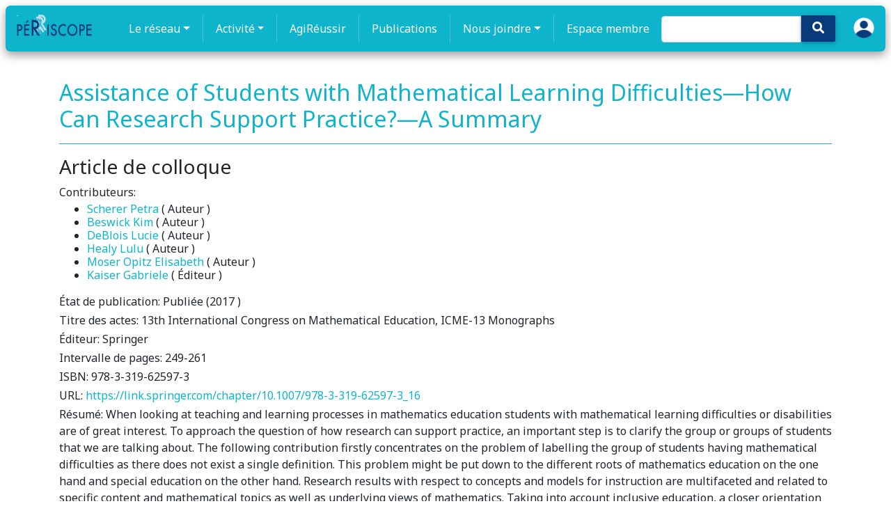

--- FILE ---
content_type: text/html; charset=utf-8
request_url: https://periscope-r.quebec/publication/6228d4e40894856accaec38a
body_size: 10439
content:
<!DOCTYPE html>
<html lang="fr" dir="ltr"
      prefix="content: http://purl.org/rss/1.0/modules/content/  dc: http://purl.org/dc/terms/  foaf: http://xmlns.com/foaf/0.1/  og: http://ogp.me/ns#  rdfs: http://www.w3.org/2000/01/rdf-schema#  schema: http://schema.org/  sioc: http://rdfs.org/sioc/ns#  sioct: http://rdfs.org/sioc/types#  skos: http://www.w3.org/2004/02/skos/core#  xsd: http://www.w3.org/2001/XMLSchema# ">
<head>
    <script async src="https://www.googletagmanager.com/gtag/js?id=G-MRS7KBRQB0"></script>
    <script>
        window.dataLayer = window.dataLayer || [];
        function gtag(){dataLayer.push(arguments);}
        gtag('js', new Date());

        gtag('config', 'G-MRS7KBRQB0');
    </script>
    <meta name="google-site-verification" content="3wDnYb42e5WI2rMX6D8uZTNYb-mv2xzVtGdlOwO3HgY" />
    <meta charset="utf-8"/>
    <meta property="og:title"
          content="Assistance of Students with Mathematical Learning Difficulties—How Can Research Support Practice?—A Summary  | PÉRISCOPE"/>

    <meta name="MobileOptimized" content="width"/>
    <meta name="HandheldFriendly" content="true"/>
    <meta name="viewport" content="width=device-width, initial-scale=1.0"/>
    <link rel="shortcut icon" href=" " type="image/vnd.microsoft.icon"/>

    <title>
        Assistance of Students with Mathematical Learning Difficulties—How Can Research Support Practice?—A Summary  | PÉRISCOPE
        
    </title>

    

    <script src="/tinymce/js/tinymce/tinymce.min.js" referrerpolicy="origin"></script>

    <link rel="shortcut icon" href="/fav/favicon.png" type="image/png">
    <link rel="stylesheet" href="/css/fontawesome_all.min.css">
    <link rel="stylesheet" type="text/css" href="https://use.fontawesome.com/releases/v5.8.2/css/all.css">
    <link rel="stylesheet" type="text/css" href="/libraries/MDB-Pro_4.16.0/css/bootstrap.min.css">
    <link rel="stylesheet" type="text/css" href="/libraries/MDB-Pro_4.16.0/css/mdb.min.css">
    <link rel="stylesheet" type="text/css" href="/libraries/MDB-Pro_4.16.0/css/style.css">
    <link rel="stylesheet" type="text/css" href="/libraries/MDB-Pro_4.8.7/css/addons/datatables.min.css">

    <!-- og:image -->
    

        <meta property="og:image" content="https://periscope-r.quebec/cms/1638722220537-periscope2020.png"/>
    

    <!-- styles.css -->
    <link rel="stylesheet" type="text/css" href="/css/style-intranet.css">
    <script src="https://code.jquery.com/jquery-3.6.0.min.js"
            integrity="sha256-/xUj+3OJU5yExlq6GSYGSHk7tPXikynS7ogEvDej/m4=" crossorigin="anonymous"></script>

    <script>
        tinymce.init({
            language: "fr_FR",
            content_css : ["https://use.fontawesome.com/releases/v5.8.2/css/all.css", 'https://maxcdn.bootstrapcdn.com/bootstrap/4.3.1/css/bootstrap.min.css'],
            images_upload_url: '/img-cms',
            remove_script_host: false,
            // document_base_url : 'http://localhost:3334/',
            relative_urls: false,
            convert_urls: false,
            branding: false,
            promotion: false,
            image_dimensions: true,
            automatic_uploads: true,
            selector: 'textarea#wysiwyg',
            plugins: 'bootstrap4grid faicons print preview paste importcss searchreplace autolink autosave save directionality code visualblocks visualchars fullscreen image link media template codesample table charmap hr pagebreak nonbreaking anchor toc insertdatetime advlist lists wordcount imagetools textpattern noneditable help charmap quickbars emoticons',
            imagetools_cors_hosts: ['picsum.photos'],
            menubar: 'file edit view insert format tools table help',
            toolbar: 'bootstrap4grid | faicons | undo redo | bold italic underline strikethrough | fontselect fontsizeselect formatselect | alignleft aligncenter alignright alignjustify | outdent indent |  numlist bullist | forecolor backcolor removeformat | pagebreak | charmap emoticons | fullscreen  preview save print | insertfile image media template link anchor codesample | ltr rtl',
            faicons_default_color: 'c74848',
            faicons_default_size: 'fa-7x',
            toolbar_sticky: true,
            default_link_target: "_blank",
            autosave_ask_before_unload: true,
            autosave_interval: "30s",
            autosave_prefix: "{path}{query}-{id}-",
            autosave_restore_when_empty: false,
            autosave_retention: "2m",
            image_advtab: true,


            image_class_list: [
                {title: 'None', value: ''},
                {title: 'Some class', value: 'class-name'}
            ],
            importcss_append: true,
            height: 400,
            file_picker_callback: function (callback, value, meta) {
                /* Provide file and text for the link dialog */
                if (meta.filetype === 'file') {
                    callback('https://www.google.com/logos/google.jpg', {text: 'My text'});
                }

                /* Provide image and alt text for the image dialog */
                if (meta.filetype === 'image') {
                    callback('https://www.google.com/logos/google.jpg', {alt: 'My alt text'});
                }

                /* Provide alternative source and posted for the media dialog */
                if (meta.filetype === 'media') {
                    callback('movie.mp4', {source2: 'alt.ogg', poster: 'https://www.google.com/logos/google.jpg'});
                }
            },
            templates: [
                {
                    title: 'New Table',
                    description: 'creates a new table',
                    content: '<div class="mceTmpl"><table width="98%%"  border="0" cellspacing="0" cellpadding="0"><tr><th scope="col"> </th><th scope="col"> </th></tr><tr><td> </td><td> </td></tr></table></div>'
                },
                {title: 'Starting my story', description: 'A cure for writers block', content: 'Once upon a time...'},
                {
                    title: 'New list with dates',
                    description: 'New List with dates',
                    content: '<div class="mceTmpl"><span class="cdate">cdate</span><br /><span class="mdate">mdate</span><h2>My List</h2><ul><li></li><li></li></ul></div>'
                }
            ],
            template_cdate_format: '[Date Created (CDATE): %m/%d/%Y : %H:%M:%S]',
            template_mdate_format: '[Date Modified (MDATE): %m/%d/%Y : %H:%M:%S]',
            height: 600,
            image_caption: true,
            quickbars_selection_toolbar: 'bold italic | quicklink h2 h3 blockquote quickimage quicktable',
            noneditable_noneditable_class: "mceNonEditable",
            toolbar_drawer: 'sliding',
            contextmenu: "link image imagetools table",
        });
    </script>

</head>

<style>
    img {
    max-width: 100%!important;
    }
</style>

<link rel="stylesheet" href="https://fonts.googleapis.com/css2?family=Noto+Sans:wght@400;700&display=swap">

<style>

        /* CSS for desktop-only class */
    .desktop-only {
        display: block;
    }

    /* Media query for mobile devices */
    @media (max-width: 767px) {
        .desktop-only {
            display: none!important;
        }
    }


    body {
        font-family: 'Noto Sans', sans-serif;
    }


    .nav-link {
        /*font-weight: bolder;*/
        font-size: 16px;
    }

    .dropdown-item {
        padding: 8px 15px !important;
        font-size: 14px !important;
        line-height: 1.2 !important;
        font-weight: bold;

    }

    #menu:focus {
        outline: none !important;
    }

    .nav-item:focus,
    .nav-item:active {
        outline: none !important;
    }

    #login-user {
        display: block;
        margin: 0 auto;
        position: relative;
        top: -9px;
    }

    #search-icon {
        padding: 16px;
        padding-top: 9px;
        padding-bottom: 10px;
        left: -20px;
        top: 0px;
        background-color: #093a7c !important;
    }

    .navbar.scrolled {
        background-color: rgba(14, 180, 204, 0.95);
    }
    .navbar{
        transition: transform 0.3s ease;
        transform: scale(1);
    }


    .navbar:hover {
        transform: scale(1.01);
    }
    .navbar-nav .nav-link {
        transition: transform 0.3s ease;
        transform: scale(1);
    }


    .navbar-nav .nav-link:hover {
        transform: scale(1.05);
    }

    .navbar {
        position: sticky;
        top: 0;
        z-index: 100;
    }

    .navbar-nav {
        margin: 0 auto;
        display: flex;
        justify-content: center;
    }

    .navbar-dark .navbar-brand {
        position: relative;
        top: -5px;
    }

    .navbar-nav .nav-item:not(:last-child) {
        border-right: 1px solid rgba(217, 217, 217, 0.34);
        padding-right: 10px;
        margin-right: 10px;
    }

    .navbar {
        margin: 8px;
        border-radius: 7px;
        box-shadow: 0 5px 14px rgba(0, 0, 0, 0.4)
    }

    .dropdown-item:hover {
        background-color: rgba(14, 180, 204, 0.69) !important; /* Set the background color on hover */
        color: #ffffff !important;
        border-radius: 0.5rem !important;
    }

    .dropdown-item a:hover {
        color: #ffffff !important; /* Set the text color on hover */
    }

    .dropdown-item:focus,
    .dropdown-item:active {
        background-color: rgba(14, 180, 204, 0.69) !important; /* Set the background color on focus/active */
        color: #ffffff !important; /* Set the text color on focus/active */
        outline: none; /* Remove the default outline */
    }

    .dropdown-menu {
        transition: all 0.3s ease; /* Add transition for smooth animation */
        opacity: 0; /* Hide the dropdown menu by default */
        visibility: hidden;
        transform: translateY(-10px); /* Move the dropdown menu up by 10px */
    }

    .dropdown:hover .dropdown-menu {
        opacity: 1; /* Show the dropdown menu on hover */
        visibility: visible;
        transform: translateY(0);
    }


    .dropdown-menu {
        border-radius: 0.5rem !important;
    }

    .dropdown-menu {
        animation: fadeIn 1s ease;
    }

    @keyframes fadeIn {
        0% {
            opacity: 0;
            transform: translateY(5px);
        }
        100% {
            opacity: 1;
            transform: translateY(0);
        }
    }

    nav-link {
        color: black;
    }

    .navbar.navbar-dark .navbar-nav .nav-item .nav-link {
        color: white !important;
    }

    ::marker {
        color: white;
    }

    @import url("//maxcdn.bootstrapcdn.com/font-awesome/4.7.0/css/font-awesome.min.css");
    .navbar-icon-top .navbar-nav .nav-link > .fa {
        position: relative;
        width: 36px;
        font-size: 24px;
    }

    .navbar-icon-top .navbar-nav .nav-link > .fa > .badge {
        font-size: 0.75rem;
        position: absolute;
        right: 0;
        font-family: sans-serif;
    }

    .navbar-icon-top .navbar-nav .nav-link > .fab {
        position: relative;
        width: 36px;
        font-size: 24px;
    }

    .navbar-icon-top .navbar-nav .nav-link > .fas {
        position: relative;
        width: 36px;
        font-size: 24px;
    }

    .navbar-icon-top .navbar-nav .nav-link > .fab > .badge {
        font-size: 0.75rem;
        position: absolute;
        right: 0;
        font-family: sans-serif;
    }

    .navbar-icon-top .navbar-nav .nav-link > .fas > .badge {
        font-size: 0.75rem;
        position: absolute;
        right: 0;
        font-family: sans-serif;
    }

    .navbar-icon-top .navbar-nav .nav-link > .fa {
        top: 3px;
        line-height: 12px;
    }

    .navbar-icon-top .navbar-nav .nav-link > .fa > .badge {
        top: -10px;
    }

    .navbar-icon-top .navbar-nav .nav-link > .fab {
        top: 3px;
        line-height: 12px;
    }

    .navbar-icon-top .navbar-nav .nav-link > .fas {
        top: 3px;
        line-height: 12px;
    }

    .navbar-icon-top .navbar-nav .nav-link > .fab > .badge {
        top: -10px;
    }

    .navbar-icon-top .navbar-nav .nav-link > .fas > .badge {
        top: -10px;
    }

    @media (min-width: 576px) {
        .navbar-icon-top.navbar-expand-sm .navbar-nav .nav-link {
            text-align: center;
            display: table-cell;
            height: 70px;
            vertical-align: middle;
            padding-top: 0;
            padding-bottom: 0;
        }

        .navbar-icon-top.navbar-expand-sm .navbar-nav .nav-link > .fa {
            display: block;
            width: 48px;
            margin: 2px auto 4px auto;
            top: 0;
            line-height: 24px;
        }

        .navbar-icon-top.navbar-expand-sm .navbar-nav .nav-link > .fa > .badge {
            top: -7px;
        }

        .navbar-icon-top.navbar-expand-sm .navbar-nav .nav-link > .fab {
            display: block;
            width: 48px;
            margin: 2px auto 4px auto;
            top: 0;
            line-height: 24px;
        }

        .navbar-icon-top.navbar-expand-sm .navbar-nav .nav-link > .fas {
            display: block;
            width: 48px;
            margin: 2px auto 4px auto;
            top: 0;
            line-height: 24px;
        }

        .navbar-icon-top.navbar-expand-sm .navbar-nav .nav-link > .fab > .badge {
            top: -7px;
        }

        .navbar-icon-top.navbar-expand-sm .navbar-nav .nav-link > .fas > .badge {
            top: -7px;
        }
    }

    @media (min-width: 768px) {
        .navbar-icon-top.navbar-expand-md .navbar-nav .nav-link {
            text-align: center;
            display: table-cell;
            height: 70px;
            vertical-align: middle;
            padding-top: 0;
            padding-bottom: 0;
        }

        .navbar-icon-top.navbar-expand-md .navbar-nav .nav-link > .fa {
            display: block;
            width: 48px;
            margin: 2px auto 4px auto;
            top: 0;
            line-height: 24px;
        }

        .navbar-icon-top.navbar-expand-md .navbar-nav .nav-link > .fa > .badge {
            top: -7px;
        }

        .navbar-icon-top.navbar-expand-md .navbar-nav .nav-link > .fab {
            display: block;
            width: 48px;
            margin: 2px auto 4px auto;
            top: 0;
            line-height: 24px;
        }

        .navbar-icon-top.navbar-expand-md .navbar-nav .nav-link > .fas {
            display: block;
            width: 48px;
            margin: 2px auto 4px auto;
            top: 0;
            line-height: 24px;
        }

        .navbar-icon-top.navbar-expand-md .navbar-nav .nav-link > .fab > .badge {
            top: -7px;
        }

        .navbar-icon-top.navbar-expand-md .navbar-nav .nav-link > .fas > .badge {
            top: -7px;
        }
    }

    @media (min-width: 992px) {
        .navbar-icon-top.navbar-expand-lg .navbar-nav .nav-link {
            text-align: center;
            display: table-cell;
            height: 70px;
            vertical-align: middle;
            padding-top: 0;
            padding-bottom: 0;
        }

        .navbar-icon-top.navbar-expand-lg .navbar-nav .nav-link > .fa {
            display: block;
            width: 48px;
            margin: 2px auto 4px auto;
            top: 0;
            line-height: 24px;
        }

        .navbar-icon-top.navbar-expand-lg .navbar-nav .nav-link > .fab {
            display: block;
            width: 48px;
            margin: 2px auto 4px auto;
            top: 0;
            line-height: 24px;
        }

        .navbar-icon-top.navbar-expand-lg .navbar-nav .nav-link > .fas {
            display: block;
            width: 48px;
            margin: 2px auto 4px auto;
            top: 0;
            line-height: 24px;
        }

        .navbar-icon-top.navbar-expand-lg .navbar-nav .nav-link > .fa > .badge {
            top: -7px;
        }

        .navbar-icon-top.navbar-expand-lg .navbar-nav .nav-link > .fab > .badge {
            top: -7px;
        }

        .navbar-icon-top.navbar-expand-lg .navbar-nav .nav-link > .fas > .badge {
            top: -7px;
        }
    }

    @media (min-width: 1200px) {
        .navbar-icon-top.navbar-expand-xl .navbar-nav .nav-link {
            text-align: center;
            display: table-cell;
            height: 70px;
            vertical-align: middle;
            padding-top: 0;
            padding-bottom: 0;
        }

        .navbar-icon-top.navbar-expand-xl .navbar-nav .nav-link > .fa {
            display: block;
            width: 48px;
            margin: 2px auto 4px auto;
            top: 0;
            line-height: 24px;
        }

        .navbar-icon-top.navbar-expand-xl .navbar-nav .nav-link > .fab {
            display: block;
            width: 48px;
            margin: 2px auto 4px auto;
            top: 0;
            line-height: 24px;
        }

        .navbar-icon-top.navbar-expand-xl .navbar-nav .nav-link > .fas {
            display: block;
            width: 48px;
            margin: 2px auto 4px auto;
            top: 0;
            line-height: 24px;
        }

        .navbar-icon-top.navbar-expand-xl .navbar-nav .nav-link > .fa > .badge {
            top: -7px;
        }

        .navbar-icon-top.navbar-expand-xl .navbar-nav .nav-link > .fab > .badge {
            top: -7px;
        }

        .navbar-icon-top.navbar-expand-xl .navbar-nav .nav-link > .fas > .badge {
            top: -7px;
        }
    }

    .hiden-options {
        display: none;
    }

    .f-left {
        position: absolute;
        right: 20px;
    }

    #pills-profile-tab, #pills-home-tab {
        font-size: 0.9rem;
        text-transform: uppercase;
    }

    .md-pills .nav-link {
        border-radius: .3rem;
        background-color: #f3f3f3;
    }

    .pagination a {

        color: white !important;

    }

    .navbar-nav .nav-link.active {
        color: #ffffff;
        background-color: rgba(255, 255, 255, 0.1);
    }

    #globalsearch {
        position: relative;
        left: -15px;
        top: 7px;
    }

    #globalsearch::placeholder { /* Chrome, Firefox, Opera, Safari 10.1+ */
        color: white;
        opacity: 1; /* Firefox */
    }

    #globalsearch:focus {
        border-color: white !important;
    }


</style>

<!--Navbar-->
<nav class="navbar navbar-expand-lg navbar-dark ">
    <!-- Navbar brand -->
    <a class="navbar-brand" href="/">
        <img src="/logo.png" height="32" alt="mdb logo">
    </a>
    <!-- Collapse button -->
    <button class="navbar-toggler" type="button" data-toggle="collapse" data-target="#basicExampleNav"
            aria-controls="basicExampleNav" aria-expanded="false" aria-label="Toggle navigation">
        <span class="navbar-toggler-icon"></span>
    </button>
    <!-- Collapsible content -->
    <div class="collapse navbar-collapse" id="basicExampleNav">
        <!-- Links -->
        <ul class="navbar-nav mr-auto">
            <li class="nav-item dropdown multi-level-dropdown ">
                <a href="#" id="menu" data-toggle="dropdown" class="nav-link dropdown-toggle w-100">Le réseau</a>
                <ul class="dropdown-menu mt-2 rounded-0  border-0 z-depth-1">
                    
                        
                            
                                
                                <li class="dropdown-item dropdown-submenu p-0 ">
                                    <a href="/page/1637089101379-le-reseau"
                                       class="text-black w-100">À propos</a>
                                    
                                </li>
                            
                        
                    
                        
                            
                                
                                <li class="dropdown-item dropdown-submenu p-0 ">
                                    <a href="/page/1637089236300-comite-directeur-codir"
                                       class="text-black w-100">Comité directeur</a>
                                    
                                </li>
                            
                        
                    
                        
                    
                        
                    
                        
                    
                        
                            
                        
                    
                        
                            
                        
                    
                        
                            
                        
                    
                        
                            
                        
                    
                        
                            
                        
                    
                        
                    
                        
                    
                        
                    
                        
                    
                        
                            
                        
                    
                        
                            
                        
                    
                        
                            
                        
                    
                        
                    
                        
                    
                        
                    
                        
                            
                        
                    
                        
                            
                        
                    
                        
                    
                        
                    
                        
                    
                        
                    
                        
                    
                        
                    
                        
                    
                        
                    
                        
                    
                        
                    
                        
                    
                        
                    
                        
                    
                        
                    
                        
                    
                        
                    
                        
                    
                        
                    
                        
                    
                        
                    
                        
                    
                        
                    
                        
                    
                        
                    
                        
                    
                        
                    
                        
                    
                        
                    
                        
                            
                        
                    
                        
                    
                        
                    
                        
                    
                        
                    
                        
                    
                        
                    
                        
                    
                        
                            
                        
                    
                        
                    
                        
                    
                        
                    
                        
                    
                        
                    
                        
                    
                        
                    
                        
                    
                        
                    
                        
                    
                        
                    
                        
                    
                        
                    
                        
                    
                        
                    
                        
                    
                        
                    
                        
                    
                        
                    
                        
                    
                        
                    
                        
                    
                        
                    
                        
                    
                        
                    
                        
                    
                        
                    
                        
                    
                        
                    
                        
                    
                        
                    
                        
                    
                        
                    
                        
                    
                        
                    
                        
                    
                        
                    
                        
                    
                        
                    
                        
                            
                                
                                <li class="dropdown-item dropdown-submenu p-0 ">
                                    <a href="/page/1651770207986-partenaires-du-reseau-periscope"
                                       class="text-black w-100">Partenaires</a>
                                    
                                </li>
                            
                        
                    
                        
                    
                        
                    
                        
                    
                        
                    
                        
                    
                        
                    
                        
                    
                        
                    
                        
                    
                        
                    
                        
                    
                        
                    
                        
                    
                        
                    
                        
                    
                        
                    
                        
                    
                        
                    
                        
                    
                        
                    
                        
                    
                        
                    
                        
                    
                        
                    
                        
                    
                        
                            
                        
                    
                        
                    
                    <li class="dropdown-item p-0">
                        <a href="/groupes/cochercheures"
                           class=" w-100">Cochercheur·ses</a>
                    </li>
                    <li class="dropdown-item p-0">
                        <a href="/groupes/periscope-chercheur-e-s-collaborateurs"
                           class=" w-100">Membres collaborateurs</a>
                    </li>
                    <li class="dropdown-item p-0">
                        <a href="/groupes/etudiantes-postdoctorat"
                           class=" w-100">Étudiant·es (postdoctorat)</a>
                    </li>
                </ul>
            </li>
            <li class="nav-item dropdown multi-level-dropdown ">
                <a href="#" id="menu" data-toggle="dropdown" class="nav-link dropdown-toggle w-100">Activité</a>
                <ul class="dropdown-menu mt-2 rounded-0  border-0 z-depth-1">

                    
                        
                            
                        
                    
                        
                            
                        
                    
                        
                    
                        
                    
                        
                    
                        
                            

                                
                                <li class="dropdown-item dropdown-submenu p-0 ">
                                    <a href="/page/1637089611996-dimensions-de-la-participation--mobilisation"
                                       class=" text-black w-100">Dimensions de la participation</a>
                                    
                                </li>
                            
                        
                    
                        
                            

                                
                                <li class="dropdown-item dropdown-submenu p-0 ">
                                    <a href="/page/1637089663300-3i"
                                       class=" text-black w-100">3i</a>
                                    
                                </li>
                            
                        
                    
                        
                            

                                
                                <li class="dropdown-item dropdown-submenu p-0 ">
                                    <a href="/page/1637089772775-in-3"
                                       class=" text-black w-100">Données descriptives</a>
                                    
                                </li>
                            
                        
                    
                        
                            

                                
                                <li class="dropdown-item dropdown-submenu p-0 ">
                                    <a href="/page/1637089997908-tournee-r_ecole"
                                       class=" text-black w-100">Tournée R_École</a>
                                    
                                </li>
                            
                        
                    
                        
                            

                                
                                <li class="dropdown-item dropdown-submenu p-0 ">
                                    <a href="/page/1637090068762-les-chantiers-du-periscope"
                                       class="dropdown-toggle  text-black w-100">Chantiers</a>
                                    
                                        <ul class="dropdown-menu ml-2 rounded-0  border-0 z-depth-1">
                                            
                                                
                                            
                                                
                                            
                                                
                                            
                                                
                                            
                                                
                                            
                                                
                                            
                                                
                                            
                                                
                                            
                                                
                                            
                                                
                                            
                                                
                                                    
                                                        <li class="dropdown-item p-0">
                                                            <a href="/page/1637090318461-chantier-rechercher-la-reussite-scolaire-et-la-reussite-educative-3r"
                                                               class=" w-100">Chantier Réussite (3R)</a>
                                                        </li>
                                                    
                                                
                                            
                                                
                                                    
                                                        <li class="dropdown-item p-0">
                                                            <a href="/page/1637090479466-chantier-engagement-de-leleve"
                                                               class=" w-100">Chantier Engagement de l&#39;élève</a>
                                                        </li>
                                                    
                                                
                                            
                                                
                                                    
                                                        <li class="dropdown-item p-0">
                                                            <a href="/page/1637090613383-collaborations-ecole---famille---communaute"
                                                               class=" w-100">Collaborations École - Famille - Communauté</a>
                                                        </li>
                                                    
                                                
                                            
                                                
                                                    
                                                        <li class="dropdown-item p-0">
                                                            <a href="/page/1637090734298-chantier-inegalitesiniquites-au-temps-de-la-covid-19"
                                                               class=" w-100">Chantier IN2</a>
                                                        </li>
                                                    
                                                
                                            
                                                
                                            
                                                
                                            
                                                
                                            
                                                
                                                    
                                                
                                            
                                                
                                            
                                                
                                            
                                                
                                            
                                                
                                            
                                                
                                            
                                                
                                            
                                                
                                            
                                                
                                            
                                                
                                            
                                                
                                            
                                                
                                            
                                                
                                            
                                                
                                            
                                                
                                            
                                                
                                            
                                                
                                            
                                                
                                            
                                                
                                            
                                                
                                            
                                                
                                            
                                                
                                            
                                                
                                            
                                                
                                            
                                                
                                            
                                                
                                            
                                                
                                            
                                                
                                            
                                                
                                            
                                                
                                            
                                                
                                            
                                                
                                            
                                                
                                            
                                                
                                            
                                                
                                            
                                                
                                            
                                                
                                            
                                                
                                            
                                                
                                            
                                                
                                            
                                                
                                            
                                                
                                            
                                                
                                            
                                                
                                            
                                                
                                            
                                                
                                            
                                                
                                            
                                                
                                            
                                                
                                            
                                                
                                            
                                                
                                            
                                                
                                            
                                                
                                            
                                                
                                            
                                                
                                            
                                                
                                            
                                                
                                            
                                                
                                            
                                                
                                            
                                                
                                            
                                                
                                            
                                                
                                            
                                                
                                            
                                                
                                            
                                                
                                            
                                                
                                            
                                                
                                            
                                                
                                            
                                                
                                            
                                                
                                            
                                                
                                            
                                                
                                            
                                                
                                            
                                                
                                            
                                                
                                            
                                                
                                            
                                                
                                            
                                                
                                            
                                                
                                            
                                                
                                            
                                                
                                            
                                                
                                            
                                                
                                            
                                                
                                            
                                                
                                            
                                                
                                            
                                                
                                            
                                                
                                                    
                                                        <li class="dropdown-item p-0">
                                                            <a href="/page/1655242593806-chantier-sur-le-tutorat-par-les-pairs-tutop"
                                                               class=" w-100">Chantier TuToP</a>
                                                        </li>
                                                    
                                                
                                            
                                                
                                            
                                                
                                            
                                                
                                            
                                                
                                            
                                                
                                                    
                                                        <li class="dropdown-item p-0">
                                                            <a href="/page/1669852556133-conditions-pour-un-milieu-propice-a-lapprentissage"
                                                               class=" w-100">ConScienceDA</a>
                                                        </li>
                                                    
                                                
                                            
                                                
                                            
                                                
                                            
                                                
                                            
                                                
                                            
                                                
                                            
                                                
                                            
                                                
                                            
                                                
                                            
                                                
                                            
                                                
                                            
                                                
                                            
                                                
                                            
                                                
                                            
                                                
                                            
                                                
                                            
                                                
                                            
                                        </ul>
                                    
                                </li>
                            
                        
                    
                        
                    
                        
                    
                        
                    
                        
                    
                        
                            

                                
                                <li class="dropdown-item dropdown-submenu p-0 ">
                                    <a href="/page/1637090849637-modeles-methodes"
                                       class=" text-black w-100">PÉRISCAR</a>
                                    
                                </li>
                            
                        
                    
                        
                            

                                
                                <li class="dropdown-item dropdown-submenu p-0 ">
                                    <a href="/page//archives"
                                       class=" text-black w-100">Actualités</a>
                                    
                                </li>
                            
                        
                    
                        
                            

                                
                                <li class="dropdown-item dropdown-submenu p-0 ">
                                    <a href="/page/1637091595464-projets-specifiques-acces-libre"
                                       class="dropdown-toggle  text-black w-100">Projets spécifiques (accès libre)</a>
                                    
                                        <ul class="dropdown-menu ml-2 rounded-0  border-0 z-depth-1">
                                            
                                                
                                            
                                                
                                            
                                                
                                            
                                                
                                            
                                                
                                            
                                                
                                            
                                                
                                            
                                                
                                            
                                                
                                            
                                                
                                            
                                                
                                                    
                                                
                                            
                                                
                                                    
                                                
                                            
                                                
                                                    
                                                
                                            
                                                
                                                    
                                                
                                            
                                                
                                            
                                                
                                            
                                                
                                            
                                                
                                                    
                                                        <li class="dropdown-item p-0">
                                                            <a href="/page/1637091826259-projet-ecrit"
                                                               class=" w-100">Projet ÉCRIT</a>
                                                        </li>
                                                    
                                                
                                            
                                                
                                            
                                                
                                            
                                                
                                            
                                                
                                            
                                                
                                            
                                                
                                            
                                                
                                            
                                                
                                            
                                                
                                            
                                                
                                            
                                                
                                            
                                                
                                            
                                                
                                            
                                                
                                            
                                                
                                            
                                                
                                            
                                                
                                            
                                                
                                            
                                                
                                            
                                                
                                            
                                                
                                            
                                                
                                            
                                                
                                            
                                                
                                            
                                                
                                            
                                                
                                            
                                                
                                            
                                                
                                            
                                                
                                            
                                                
                                            
                                                
                                            
                                                
                                            
                                                
                                            
                                                
                                            
                                                
                                            
                                                
                                            
                                                
                                            
                                                
                                            
                                                
                                            
                                                
                                            
                                                
                                            
                                                
                                            
                                                
                                            
                                                
                                            
                                                
                                            
                                                
                                            
                                                
                                            
                                                
                                            
                                                
                                            
                                                
                                            
                                                
                                            
                                                
                                            
                                                
                                            
                                                
                                            
                                                
                                            
                                                
                                            
                                                
                                            
                                                
                                            
                                                
                                            
                                                
                                            
                                                
                                            
                                                
                                            
                                                
                                            
                                                
                                            
                                                
                                            
                                                
                                            
                                                
                                            
                                                
                                            
                                                
                                            
                                                
                                            
                                                
                                            
                                                
                                            
                                                
                                            
                                                
                                            
                                                
                                            
                                                
                                            
                                                
                                            
                                                
                                            
                                                
                                            
                                                
                                            
                                                
                                            
                                                
                                            
                                                
                                            
                                                
                                            
                                                
                                            
                                                
                                            
                                                
                                                    
                                                
                                            
                                                
                                            
                                                
                                            
                                                
                                            
                                                
                                            
                                                
                                                    
                                                
                                            
                                                
                                            
                                                
                                            
                                                
                                            
                                                
                                            
                                                
                                            
                                                
                                            
                                                
                                            
                                                
                                            
                                                
                                            
                                                
                                            
                                                
                                            
                                                
                                            
                                                
                                            
                                                
                                            
                                                
                                            
                                                
                                            
                                        </ul>
                                    
                                </li>
                            
                        
                    
                        
                    
                        
                    
                        
                    
                        
                            

                                
                                <li class="dropdown-item dropdown-submenu p-0 ">
                                    <a href="/page/1637093357597-projets-specifiques-acces-limite"
                                       class=" text-black w-100">Projets spécifiques (accès limité)</a>
                                    
                                </li>
                            
                        
                    
                        
                            

                                
                                <li class="dropdown-item dropdown-submenu p-0 ">
                                    <a href="/page/1637093625268-serie-leviers-prs"
                                       class=" text-black w-100">Série Leviers-PRS</a>
                                    
                                </li>
                            
                        
                    
                        
                    
                        
                    
                        
                    
                        
                    
                        
                    
                        
                    
                        
                    
                        
                    
                        
                    
                        
                    
                        
                    
                        
                    
                        
                    
                        
                    
                        
                    
                        
                    
                        
                    
                        
                    
                        
                    
                        
                    
                        
                    
                        
                    
                        
                    
                        
                    
                        
                    
                        
                    
                        
                    
                        
                    
                        
                            
                        
                    
                        
                    
                        
                    
                        
                    
                        
                    
                        
                    
                        
                    
                        
                    
                        
                            

                                
                                <li class="dropdown-item dropdown-submenu p-0 ">
                                    <a href="/page/1638999730604-serie-horizon-culture-perseverance"
                                       class=" text-black w-100">Série Horizon culture persévérance</a>
                                    
                                </li>
                            
                        
                    
                        
                    
                        
                    
                        
                    
                        
                    
                        
                    
                        
                    
                        
                    
                        
                    
                        
                    
                        
                    
                        
                    
                        
                    
                        
                    
                        
                    
                        
                    
                        
                    
                        
                    
                        
                    
                        
                    
                        
                    
                        
                    
                        
                    
                        
                    
                        
                    
                        
                    
                        
                    
                        
                    
                        
                    
                        
                    
                        
                    
                        
                    
                        
                    
                        
                    
                        
                    
                        
                    
                        
                    
                        
                    
                        
                    
                        
                    
                        
                            
                        
                    
                        
                    
                        
                    
                        
                    
                        
                    
                        
                    
                        
                    
                        
                    
                        
                    
                        
                    
                        
                    
                        
                    
                        
                    
                        
                    
                        
                    
                        
                    
                        
                    
                        
                    
                        
                    
                        
                    
                        
                    
                        
                    
                        
                    
                        
                    
                        
                    
                        
                    
                        
                            

                                
                                <li class="dropdown-item dropdown-submenu p-0 ">
                                    <a href="/page/1729156634014-concours-pano_comment-participer"
                                       class=" text-black w-100">Concours PaNo</a>
                                    
                                </li>
                            
                        
                    
                        
                    
                </ul>
            </li>
            <li class="nav-item">
                <a class="nav-link" href="https://periscope-r.quebec/page/1638570796374-exposition-agireussir">AgiRéussir</a>
            </li>
            <li class="nav-item">
                <a class="nav-link" href="/publication">Publications</a>
            </li>
            <li class="nav-item dropdown multi-level-dropdown ">
                <a href="/page/1638773181286-nous-joindre-ici-prs" id="menu" data-toggle="dropdown"
                   class="nav-link dropdown-toggle w-100">Nous joindre</a>
                <ul class="dropdown-menu mt-2 rounded-0  border-0 z-depth-1">

                    
                        
                            
                        
                    
                        
                            
                        
                    
                        
                    
                        
                    
                        
                    
                        
                            
                        
                    
                        
                            
                        
                    
                        
                            
                        
                    
                        
                            
                        
                    
                        
                            
                        
                    
                        
                    
                        
                    
                        
                    
                        
                    
                        
                            
                        
                    
                        
                            
                        
                    
                        
                            
                        
                    
                        
                    
                        
                    
                        
                    
                        
                            
                        
                    
                        
                            
                        
                    
                        
                    
                        
                    
                        
                    
                        
                    
                        
                    
                        
                    
                        
                    
                        
                    
                        
                    
                        
                    
                        
                    
                        
                    
                        
                    
                        
                    
                        
                    
                        
                    
                        
                    
                        
                    
                        
                    
                        
                    
                        
                    
                        
                    
                        
                    
                        
                    
                        
                    
                        
                    
                        
                    
                        
                    
                        
                            

                                
                                <li class="dropdown-item dropdown-submenu p-0 ">
                                    <a href="/page/1638773469787-nous-joindre-ici-prs"
                                       class=" text-black w-100">Nous joindre (ICI PRS)</a>
                                    
                                </li>
                            
                        
                    
                        
                    
                        
                    
                        
                    
                        
                    
                        
                    
                        
                    
                        
                    
                        
                            
                        
                    
                        
                    
                        
                    
                        
                    
                        
                    
                        
                    
                        
                    
                        
                    
                        
                    
                        
                    
                        
                    
                        
                    
                        
                    
                        
                    
                        
                    
                        
                    
                        
                    
                        
                    
                        
                    
                        
                    
                        
                    
                        
                    
                        
                    
                        
                    
                        
                    
                        
                    
                        
                    
                        
                    
                        
                    
                        
                    
                        
                    
                        
                    
                        
                    
                        
                    
                        
                    
                        
                    
                        
                    
                        
                    
                        
                    
                        
                    
                        
                            
                        
                    
                        
                    
                        
                    
                        
                    
                        
                    
                        
                    
                        
                    
                        
                    
                        
                    
                        
                    
                        
                    
                        
                    
                        
                    
                        
                    
                        
                    
                        
                    
                        
                    
                        
                    
                        
                    
                        
                    
                        
                    
                        
                    
                        
                    
                        
                    
                        
                    
                        
                    
                        
                            
                        
                    
                        
                    
                </ul>
            </li>
            <li class="nav-item">
                <a class="nav-link" href="/espace-membre">Espace membre</a>
            </li>
        </ul>
        <!-- Links -->
        <form id="searchForm" class="form-inline desktop-only" method="post" action="/recherche-globale">
            <div class="input-group">
                <input id="globalsearch" class="form-control" type="text" name="search" placeholder="Recherche"
                       aria-label="Search">
                <div class="input-group-append">
                    <button id="search-icon" class="btn btn-primary" type="submit">
                        <i class="fas fa-search fa-lg"></i>
                    </button>
                </div>
            </div>
        </form>

        <script>
            document.getElementById('searchForm').addEventListener('submit', function (event) {
                event.preventDefault(); // Prevent form submission

                var searchIcon = document.getElementById('search-icon');
                searchIcon.style.display = 'none'; // Hide the search button

                var searchImage = document.createElement('img');
                searchImage.src = '/search.gif';
                searchImage.alt = 'Searching...';
                searchImage.style.height = '38px';
                searchImage.style.padding = '0';
                searchImage.style.marginBottom = '15px';
                searchImage.style.position = 'relative';
                searchImage.style.top = '7px';
                searchImage.style.left = '-25px';
                searchImage.style.border = '1px solid #ced4da';
                searchImage.style.zIndex = '1000';


                var buttonContainer = document.getElementById('search-icon').parentElement;
                buttonContainer.appendChild(searchImage);

                setTimeout(function () {
                    document.getElementById('searchForm').submit(); // Submit the form after processing (remove this if you're not performing any additional processing)
                }, 2000); // Replace 2000 with the actual duration of your processing
            });
        </script>

        
            <a href="/login" class="header--connect white-text mt-3 desktop-only">
                <img id="login-user" src="/user-login.png" alt="Login"
                     style="height: 30px; display: block; margin: 0 auto;">
            </a>
        

    </div>
    </div>
    <!-- Collapsible content -->
</nav>
<!--/.Navbar-->


<script>
    var currentPage = window.location.pathname;
    var links = document.querySelectorAll('.navbar-nav .nav-link');
    links.forEach(function (link) {
        if (link.getAttribute('href') === currentPage) {
            link.classList.add('active');
        }
    });
    window.addEventListener('scroll', function () {
        var navbar = document.querySelector('.navbar');
        if (window.pageYOffset > 0) {
            navbar.classList.add('scrolled');
        } else {
            navbar.classList.remove('scrolled');
        }
    });
</script>




<div class="alert alert-danger container d-none text-center" role="alert">
    
</div>
</header>




<link rel="stylesheet" type="text/css" href="https://cdn.datatables.net/1.10.22/css/jquery.dataTables.min.css">

<link rel="stylesheet" type="text/css" href="https://cdn.datatables.net/buttons/1.6.4/css/buttons.dataTables.min.css">




<style>
    nav {
        background-color: var(--primaryColor);
    }

    .pub-title {
        color: #0eb4cc;
        margin-top: 40px;
    }

    .container p {
        margin-bottom: 3px;
    }

    .contrib-name {
        color: #0eb4cc;
    }

    .container a {
        color: #0eb4cc !important;
    }

    .ul-contrib {
        line-height: 1.2 !important;
    }
</style>
<div class="container">
    <h2 class="pub-title">Assistance of Students with Mathematical Learning Difficulties—How Can Research Support Practice?—A Summary </h2>
    <hr>
    
    <h3>Article de colloque</h3>

    <p><strong>Contributeurs:</strong></p>
    <ul class="ul-contrib">
        
            <li><a class="contrib-name"
                   href="/publication/auteur/Scherer/Petra">Scherer Petra</a>
                (
                Auteur
                
                )
            </li>
        
            <li><a class="contrib-name"
                   href="/publication/auteur/Beswick/Kim">Beswick Kim</a>
                (
                Auteur
                
                )
            </li>
        
            <li><a class="contrib-name"
                   href="/publication/auteur/DeBlois/Lucie">DeBlois Lucie</a>
                (
                Auteur
                
                )
            </li>
        
            <li><a class="contrib-name"
                   href="/publication/auteur/Healy/Lulu">Healy Lulu</a>
                (
                Auteur
                
                )
            </li>
        
            <li><a class="contrib-name"
                   href="/publication/auteur/Moser Opitz/Elisabeth">Moser Opitz Elisabeth</a>
                (
                Auteur
                
                )
            </li>
        
            <li><a class="contrib-name"
                   href="/publication/auteur/Kaiser/Gabriele">Kaiser Gabriele</a>
                (
                Éditeur
                
                )
            </li>
        
    </ul>
    <p><strong>État de publication:</strong>

        
            Publiée
            
                (2017
                
                
                )
            
        
    </p>

    <!--    PRESENTATION TYPE-->
    
    <!--    REPORT TYPE-->
    

    <!--    COLLECTION FOR journal -->
    
    
    
    

    <!--    COLLECTION FOR REPORT-->
    

    <!--    NEWSPAPER-->
    

    <!--    INSTITUTION FOR REPORT-->
    

    <!--    Titre des actes-->
    
    <p><strong>Titre des actes: </strong>13th International Congress on Mathematical Education, ICME-13 Monographs</p>
    
    <!--    magazine-->
    
    <!--    CONFERANCE NAME-->
    

    <!--BOOK TITLE-->
    

    <!--    EDITOR-->
    
    <p>
        
            <strong>Éditeur:</strong> Springer
    </p>
    
    

    <!--    AREA-->
    

    

    
    
    <p><strong>Intervalle de
            pages:</strong> 249-261</p>
    
    <p><strong>ISBN:</strong> 978-3-319-62597-3</p>
    

    <!--    URL-->
     <p><strong>URL:</strong> <a href="https://link.springer.com/chapter/10.1007/978-3-319-62597-3_16">https://link.springer.com/chapter/10.1007/978-3-319-62597-3_16</a></p>
    

    <!--    ABSTRATC-->
    <p><strong>Résumé:</strong> <span
                class="text-justify">When looking at teaching and learning processes in mathematics education students with mathematical learning difficulties or disabilities are of great interest. To approach the question of how research can support practice, an important step is to clarify the group or groups of students that we are talking about. The following contribution firstly concentrates on the problem of labelling the group of students having mathematical difficulties as there does not exist a single definition. This problem might be put down to the different roots of mathematics education on the one hand and special education on the other hand. Research results with respect to concepts and models for instruction are multifaceted and related to specific content and mathematical topics as well as underlying views of mathematics. Taking into account inclusive education, a closer orientation to mathematical education can be identified and the potential of selected teaching and learning concepts can be illustrated. Beyond this, the role of the teacher and the corresponding teacher education programs are discussed.</span></p>
    
    

    <div class="row">
        <div class="col">
            <p><strong>Mots clé(s):</strong></p>
            <ul>
                
            </ul>
        </div>
        <div class="col">
            <p><strong>Dimension(s):</strong></p>
            <ul>
                
            </ul>
        </div>
        <div class="col">
            <p><strong>Théorie de l'activité:</strong></p>
            <ul>
                
            </ul>
        </div>
        <div class="col">
            <p><strong>Appartenance:</strong></p>
            <ul>
                <a href="/">Contributeur·rice·s</a>
                <a href="/">Chercheur·e·s PÉRISCOPE</a>
            </ul>
        </div>
    </div>
</div>
<script src="//cdnjs.cloudflare.com/ajax/libs/lodash.js/2.4.1/lodash.min.js"></script>
<!--<script type="text/javascript" src="/MDB-Pro_4.16.0/js/jquery.min.js"></script>-->
<script type="text/javascript" src="/MDB-Pro_4.16.0/js/popper.min.js"></script>
<!--&lt;!&ndash; Bootstrap core JavaScript &ndash;&gt;-->
<script type="text/javascript" src="/MDB-Pro_4.16.0/js/bootstrap.min.js"></script>
<!-- MDB core JavaScript -->
<script type="text/javascript" src="/MDB-Pro_4.16.0/js/mdb.min.js"></script>
<!--&lt;!&ndash; MDB addons JavaScript &ndash;&gt;-->
<footer role="contentinfo">
    <div>


    </div>

</footer>

</body>
</html>

<div class="footer container mb-5">

    <style>

        .fb_iframe_widget_fluid {
            position: relative!important;
            top: -10px!important;
        }
        .fb_iframe_widget {
            display: inline-block;
            position: relative;
            top: -12px;
        }
        .xl .btn i {
            top: 4px;
            height: 15px !important;
            width: 18px;

        }

        .xl .btn {
            height: 24px !important;
            border-radius: 9999px;
            padding: 0px 10px 1px 11px;
        }

        /* Share actions layout */
        .share-actions {
            display: inline-flex;
            align-items: center;
            gap: 8px;
        }

        /* LinkedIn icon button */
        .li-share-btn {
            display: inline-flex;
            align-items: center;
            justify-content: center;
            height: 21px; /* match requested height */
            padding: 0 8px; /* tighter padding for smaller height */
            border-radius: 3px;
            background: #0A66C2;
            color: #ffffff !important;
            text-decoration: none;
            gap: 6px;
            position: relative;
            top: -9px; /* nudge up to align with Facebook */
            font-family: Helvetica, Arial, sans-serif; /* match Facebook button font */
            font-weight: 500; /* lighter to match Facebook */
        }
        .li-share-btn i {
            font-size: 11px;
            line-height: 1;
        }
        .li-share-btn span { font-size: 11px; }
        .li-share-btn i, .li-share-btn span { color: #ffffff !important; }
    </style>
    <hr>

    <h4 class="mt-3 font-weight-bold">Partager :</h4>
    <!-- Load Facebook SDK for JavaScript -->
    <div id="fb-root"></div>
    <script>(function(d, s, id) {
            var js, fjs = d.getElementsByTagName(s)[0];
            if (d.getElementById(id)) return;
            js = d.createElement(s); js.id = id;
            js.src = "https://connect.facebook.net/fr_CA/sdk.js#xfbml=1&version=v3.0";
            fjs.parentNode.insertBefore(js, fjs);
        }(document, 'script', 'facebook-jssdk'));</script>

    <!-- Your share button code -->
    <br>

    <div class="share-actions">
        <div class="fb-share-button"
             data-href="https://periscope-r.quebec//publication/6228d4e40894856accaec38a"
             data-layout="button">
        </div>
        <a class="li-share-btn" title="Partager sur LinkedIn"
           href="https://www.linkedin.com/sharing/share-offsite/?url=https%3A%2F%2Fperiscope-r.quebec%2F%2Fpublication%2F6228d4e40894856accaec38a"
           target="_blank" rel="noopener noreferrer" aria-label="Partager sur LinkedIn">
            <i class="fab fa-linkedin-in"></i><span>Partager</span>
        </a>
    </div>
<!--    <a-->
<!--            class="twitter-share-button mt-5"-->
<!--            target="_blank"-->
<!--            rel="noopener noreferrer"-->
<!--            data-size="large"-->
<!--            href="https://twitter.com/intent/tweet?text=I just published an article on how you can share content to Twitter from the client website"-->
<!--    >-->
<!--        Partager-->
<!--    </a>-->


    <script async src="https://platform.twitter.com/widgets.js" charset="utf-8"></script>

</div>